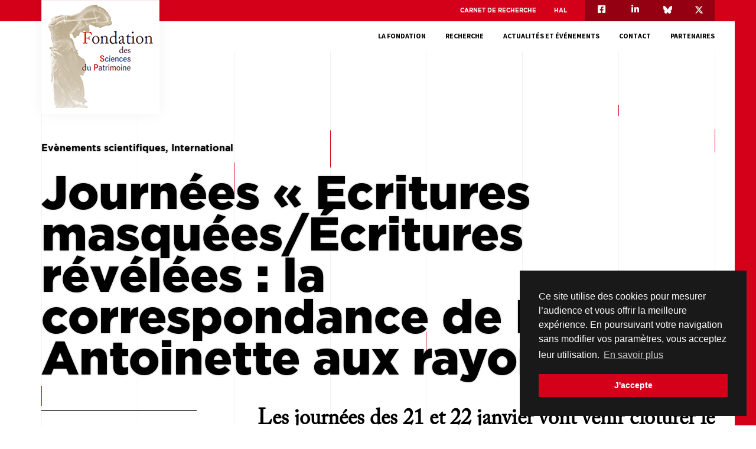

--- FILE ---
content_type: text/html; charset=UTF-8
request_url: http://www.sciences-patrimoine.org/journees-rex/
body_size: 10169
content:
<!doctype html>
<html lang="fr-FR">

<head>
    <meta charset="UTF-8">
    <meta name="viewport" content="width=device-width, initial-scale=1">
    <link rel="profile" href="http://gmpg.org/xfn/11">

    <title>Journées « Ecritures masquées/Écritures révélées : la correspondance de Marie-Antoinette aux rayons X » &#8211; Fondation des Sciences du Patrimoine</title>
<meta name='robots' content='max-image-preview:large' />
<link rel='dns-prefetch' href='//fonts.googleapis.com' />
<link rel="alternate" type="application/rss+xml" title="Fondation des Sciences du Patrimoine &raquo; Flux" href="https://www.sciences-patrimoine.org/feed/" />
<link rel="alternate" type="application/rss+xml" title="Fondation des Sciences du Patrimoine &raquo; Flux des commentaires" href="https://www.sciences-patrimoine.org/comments/feed/" />
<script type="text/javascript">
window._wpemojiSettings = {"baseUrl":"https:\/\/s.w.org\/images\/core\/emoji\/14.0.0\/72x72\/","ext":".png","svgUrl":"https:\/\/s.w.org\/images\/core\/emoji\/14.0.0\/svg\/","svgExt":".svg","source":{"concatemoji":"http:\/\/www.sciences-patrimoine.org\/wp\/wp-includes\/js\/wp-emoji-release.min.js?ver=6.3.1"}};
/*! This file is auto-generated */
!function(i,n){var o,s,e;function c(e){try{var t={supportTests:e,timestamp:(new Date).valueOf()};sessionStorage.setItem(o,JSON.stringify(t))}catch(e){}}function p(e,t,n){e.clearRect(0,0,e.canvas.width,e.canvas.height),e.fillText(t,0,0);var t=new Uint32Array(e.getImageData(0,0,e.canvas.width,e.canvas.height).data),r=(e.clearRect(0,0,e.canvas.width,e.canvas.height),e.fillText(n,0,0),new Uint32Array(e.getImageData(0,0,e.canvas.width,e.canvas.height).data));return t.every(function(e,t){return e===r[t]})}function u(e,t,n){switch(t){case"flag":return n(e,"\ud83c\udff3\ufe0f\u200d\u26a7\ufe0f","\ud83c\udff3\ufe0f\u200b\u26a7\ufe0f")?!1:!n(e,"\ud83c\uddfa\ud83c\uddf3","\ud83c\uddfa\u200b\ud83c\uddf3")&&!n(e,"\ud83c\udff4\udb40\udc67\udb40\udc62\udb40\udc65\udb40\udc6e\udb40\udc67\udb40\udc7f","\ud83c\udff4\u200b\udb40\udc67\u200b\udb40\udc62\u200b\udb40\udc65\u200b\udb40\udc6e\u200b\udb40\udc67\u200b\udb40\udc7f");case"emoji":return!n(e,"\ud83e\udef1\ud83c\udffb\u200d\ud83e\udef2\ud83c\udfff","\ud83e\udef1\ud83c\udffb\u200b\ud83e\udef2\ud83c\udfff")}return!1}function f(e,t,n){var r="undefined"!=typeof WorkerGlobalScope&&self instanceof WorkerGlobalScope?new OffscreenCanvas(300,150):i.createElement("canvas"),a=r.getContext("2d",{willReadFrequently:!0}),o=(a.textBaseline="top",a.font="600 32px Arial",{});return e.forEach(function(e){o[e]=t(a,e,n)}),o}function t(e){var t=i.createElement("script");t.src=e,t.defer=!0,i.head.appendChild(t)}"undefined"!=typeof Promise&&(o="wpEmojiSettingsSupports",s=["flag","emoji"],n.supports={everything:!0,everythingExceptFlag:!0},e=new Promise(function(e){i.addEventListener("DOMContentLoaded",e,{once:!0})}),new Promise(function(t){var n=function(){try{var e=JSON.parse(sessionStorage.getItem(o));if("object"==typeof e&&"number"==typeof e.timestamp&&(new Date).valueOf()<e.timestamp+604800&&"object"==typeof e.supportTests)return e.supportTests}catch(e){}return null}();if(!n){if("undefined"!=typeof Worker&&"undefined"!=typeof OffscreenCanvas&&"undefined"!=typeof URL&&URL.createObjectURL&&"undefined"!=typeof Blob)try{var e="postMessage("+f.toString()+"("+[JSON.stringify(s),u.toString(),p.toString()].join(",")+"));",r=new Blob([e],{type:"text/javascript"}),a=new Worker(URL.createObjectURL(r),{name:"wpTestEmojiSupports"});return void(a.onmessage=function(e){c(n=e.data),a.terminate(),t(n)})}catch(e){}c(n=f(s,u,p))}t(n)}).then(function(e){for(var t in e)n.supports[t]=e[t],n.supports.everything=n.supports.everything&&n.supports[t],"flag"!==t&&(n.supports.everythingExceptFlag=n.supports.everythingExceptFlag&&n.supports[t]);n.supports.everythingExceptFlag=n.supports.everythingExceptFlag&&!n.supports.flag,n.DOMReady=!1,n.readyCallback=function(){n.DOMReady=!0}}).then(function(){return e}).then(function(){var e;n.supports.everything||(n.readyCallback(),(e=n.source||{}).concatemoji?t(e.concatemoji):e.wpemoji&&e.twemoji&&(t(e.twemoji),t(e.wpemoji)))}))}((window,document),window._wpemojiSettings);
</script>
<style type="text/css">
img.wp-smiley,
img.emoji {
	display: inline !important;
	border: none !important;
	box-shadow: none !important;
	height: 1em !important;
	width: 1em !important;
	margin: 0 0.07em !important;
	vertical-align: -0.1em !important;
	background: none !important;
	padding: 0 !important;
}
</style>
	<link rel='stylesheet' id='wp-block-library-css' href='http://www.sciences-patrimoine.org/wp/wp-includes/css/dist/block-library/style.min.css?ver=6.3.1' type='text/css' media='all' />
<style id='classic-theme-styles-inline-css' type='text/css'>
/*! This file is auto-generated */
.wp-block-button__link{color:#fff;background-color:#32373c;border-radius:9999px;box-shadow:none;text-decoration:none;padding:calc(.667em + 2px) calc(1.333em + 2px);font-size:1.125em}.wp-block-file__button{background:#32373c;color:#fff;text-decoration:none}
</style>
<style id='global-styles-inline-css' type='text/css'>
body{--wp--preset--color--black: #000000;--wp--preset--color--cyan-bluish-gray: #abb8c3;--wp--preset--color--white: #ffffff;--wp--preset--color--pale-pink: #f78da7;--wp--preset--color--vivid-red: #cf2e2e;--wp--preset--color--luminous-vivid-orange: #ff6900;--wp--preset--color--luminous-vivid-amber: #fcb900;--wp--preset--color--light-green-cyan: #7bdcb5;--wp--preset--color--vivid-green-cyan: #00d084;--wp--preset--color--pale-cyan-blue: #8ed1fc;--wp--preset--color--vivid-cyan-blue: #0693e3;--wp--preset--color--vivid-purple: #9b51e0;--wp--preset--gradient--vivid-cyan-blue-to-vivid-purple: linear-gradient(135deg,rgba(6,147,227,1) 0%,rgb(155,81,224) 100%);--wp--preset--gradient--light-green-cyan-to-vivid-green-cyan: linear-gradient(135deg,rgb(122,220,180) 0%,rgb(0,208,130) 100%);--wp--preset--gradient--luminous-vivid-amber-to-luminous-vivid-orange: linear-gradient(135deg,rgba(252,185,0,1) 0%,rgba(255,105,0,1) 100%);--wp--preset--gradient--luminous-vivid-orange-to-vivid-red: linear-gradient(135deg,rgba(255,105,0,1) 0%,rgb(207,46,46) 100%);--wp--preset--gradient--very-light-gray-to-cyan-bluish-gray: linear-gradient(135deg,rgb(238,238,238) 0%,rgb(169,184,195) 100%);--wp--preset--gradient--cool-to-warm-spectrum: linear-gradient(135deg,rgb(74,234,220) 0%,rgb(151,120,209) 20%,rgb(207,42,186) 40%,rgb(238,44,130) 60%,rgb(251,105,98) 80%,rgb(254,248,76) 100%);--wp--preset--gradient--blush-light-purple: linear-gradient(135deg,rgb(255,206,236) 0%,rgb(152,150,240) 100%);--wp--preset--gradient--blush-bordeaux: linear-gradient(135deg,rgb(254,205,165) 0%,rgb(254,45,45) 50%,rgb(107,0,62) 100%);--wp--preset--gradient--luminous-dusk: linear-gradient(135deg,rgb(255,203,112) 0%,rgb(199,81,192) 50%,rgb(65,88,208) 100%);--wp--preset--gradient--pale-ocean: linear-gradient(135deg,rgb(255,245,203) 0%,rgb(182,227,212) 50%,rgb(51,167,181) 100%);--wp--preset--gradient--electric-grass: linear-gradient(135deg,rgb(202,248,128) 0%,rgb(113,206,126) 100%);--wp--preset--gradient--midnight: linear-gradient(135deg,rgb(2,3,129) 0%,rgb(40,116,252) 100%);--wp--preset--font-size--small: 13px;--wp--preset--font-size--medium: 20px;--wp--preset--font-size--large: 36px;--wp--preset--font-size--x-large: 42px;--wp--preset--spacing--20: 0.44rem;--wp--preset--spacing--30: 0.67rem;--wp--preset--spacing--40: 1rem;--wp--preset--spacing--50: 1.5rem;--wp--preset--spacing--60: 2.25rem;--wp--preset--spacing--70: 3.38rem;--wp--preset--spacing--80: 5.06rem;--wp--preset--shadow--natural: 6px 6px 9px rgba(0, 0, 0, 0.2);--wp--preset--shadow--deep: 12px 12px 50px rgba(0, 0, 0, 0.4);--wp--preset--shadow--sharp: 6px 6px 0px rgba(0, 0, 0, 0.2);--wp--preset--shadow--outlined: 6px 6px 0px -3px rgba(255, 255, 255, 1), 6px 6px rgba(0, 0, 0, 1);--wp--preset--shadow--crisp: 6px 6px 0px rgba(0, 0, 0, 1);}:where(.is-layout-flex){gap: 0.5em;}:where(.is-layout-grid){gap: 0.5em;}body .is-layout-flow > .alignleft{float: left;margin-inline-start: 0;margin-inline-end: 2em;}body .is-layout-flow > .alignright{float: right;margin-inline-start: 2em;margin-inline-end: 0;}body .is-layout-flow > .aligncenter{margin-left: auto !important;margin-right: auto !important;}body .is-layout-constrained > .alignleft{float: left;margin-inline-start: 0;margin-inline-end: 2em;}body .is-layout-constrained > .alignright{float: right;margin-inline-start: 2em;margin-inline-end: 0;}body .is-layout-constrained > .aligncenter{margin-left: auto !important;margin-right: auto !important;}body .is-layout-constrained > :where(:not(.alignleft):not(.alignright):not(.alignfull)){max-width: var(--wp--style--global--content-size);margin-left: auto !important;margin-right: auto !important;}body .is-layout-constrained > .alignwide{max-width: var(--wp--style--global--wide-size);}body .is-layout-flex{display: flex;}body .is-layout-flex{flex-wrap: wrap;align-items: center;}body .is-layout-flex > *{margin: 0;}body .is-layout-grid{display: grid;}body .is-layout-grid > *{margin: 0;}:where(.wp-block-columns.is-layout-flex){gap: 2em;}:where(.wp-block-columns.is-layout-grid){gap: 2em;}:where(.wp-block-post-template.is-layout-flex){gap: 1.25em;}:where(.wp-block-post-template.is-layout-grid){gap: 1.25em;}.has-black-color{color: var(--wp--preset--color--black) !important;}.has-cyan-bluish-gray-color{color: var(--wp--preset--color--cyan-bluish-gray) !important;}.has-white-color{color: var(--wp--preset--color--white) !important;}.has-pale-pink-color{color: var(--wp--preset--color--pale-pink) !important;}.has-vivid-red-color{color: var(--wp--preset--color--vivid-red) !important;}.has-luminous-vivid-orange-color{color: var(--wp--preset--color--luminous-vivid-orange) !important;}.has-luminous-vivid-amber-color{color: var(--wp--preset--color--luminous-vivid-amber) !important;}.has-light-green-cyan-color{color: var(--wp--preset--color--light-green-cyan) !important;}.has-vivid-green-cyan-color{color: var(--wp--preset--color--vivid-green-cyan) !important;}.has-pale-cyan-blue-color{color: var(--wp--preset--color--pale-cyan-blue) !important;}.has-vivid-cyan-blue-color{color: var(--wp--preset--color--vivid-cyan-blue) !important;}.has-vivid-purple-color{color: var(--wp--preset--color--vivid-purple) !important;}.has-black-background-color{background-color: var(--wp--preset--color--black) !important;}.has-cyan-bluish-gray-background-color{background-color: var(--wp--preset--color--cyan-bluish-gray) !important;}.has-white-background-color{background-color: var(--wp--preset--color--white) !important;}.has-pale-pink-background-color{background-color: var(--wp--preset--color--pale-pink) !important;}.has-vivid-red-background-color{background-color: var(--wp--preset--color--vivid-red) !important;}.has-luminous-vivid-orange-background-color{background-color: var(--wp--preset--color--luminous-vivid-orange) !important;}.has-luminous-vivid-amber-background-color{background-color: var(--wp--preset--color--luminous-vivid-amber) !important;}.has-light-green-cyan-background-color{background-color: var(--wp--preset--color--light-green-cyan) !important;}.has-vivid-green-cyan-background-color{background-color: var(--wp--preset--color--vivid-green-cyan) !important;}.has-pale-cyan-blue-background-color{background-color: var(--wp--preset--color--pale-cyan-blue) !important;}.has-vivid-cyan-blue-background-color{background-color: var(--wp--preset--color--vivid-cyan-blue) !important;}.has-vivid-purple-background-color{background-color: var(--wp--preset--color--vivid-purple) !important;}.has-black-border-color{border-color: var(--wp--preset--color--black) !important;}.has-cyan-bluish-gray-border-color{border-color: var(--wp--preset--color--cyan-bluish-gray) !important;}.has-white-border-color{border-color: var(--wp--preset--color--white) !important;}.has-pale-pink-border-color{border-color: var(--wp--preset--color--pale-pink) !important;}.has-vivid-red-border-color{border-color: var(--wp--preset--color--vivid-red) !important;}.has-luminous-vivid-orange-border-color{border-color: var(--wp--preset--color--luminous-vivid-orange) !important;}.has-luminous-vivid-amber-border-color{border-color: var(--wp--preset--color--luminous-vivid-amber) !important;}.has-light-green-cyan-border-color{border-color: var(--wp--preset--color--light-green-cyan) !important;}.has-vivid-green-cyan-border-color{border-color: var(--wp--preset--color--vivid-green-cyan) !important;}.has-pale-cyan-blue-border-color{border-color: var(--wp--preset--color--pale-cyan-blue) !important;}.has-vivid-cyan-blue-border-color{border-color: var(--wp--preset--color--vivid-cyan-blue) !important;}.has-vivid-purple-border-color{border-color: var(--wp--preset--color--vivid-purple) !important;}.has-vivid-cyan-blue-to-vivid-purple-gradient-background{background: var(--wp--preset--gradient--vivid-cyan-blue-to-vivid-purple) !important;}.has-light-green-cyan-to-vivid-green-cyan-gradient-background{background: var(--wp--preset--gradient--light-green-cyan-to-vivid-green-cyan) !important;}.has-luminous-vivid-amber-to-luminous-vivid-orange-gradient-background{background: var(--wp--preset--gradient--luminous-vivid-amber-to-luminous-vivid-orange) !important;}.has-luminous-vivid-orange-to-vivid-red-gradient-background{background: var(--wp--preset--gradient--luminous-vivid-orange-to-vivid-red) !important;}.has-very-light-gray-to-cyan-bluish-gray-gradient-background{background: var(--wp--preset--gradient--very-light-gray-to-cyan-bluish-gray) !important;}.has-cool-to-warm-spectrum-gradient-background{background: var(--wp--preset--gradient--cool-to-warm-spectrum) !important;}.has-blush-light-purple-gradient-background{background: var(--wp--preset--gradient--blush-light-purple) !important;}.has-blush-bordeaux-gradient-background{background: var(--wp--preset--gradient--blush-bordeaux) !important;}.has-luminous-dusk-gradient-background{background: var(--wp--preset--gradient--luminous-dusk) !important;}.has-pale-ocean-gradient-background{background: var(--wp--preset--gradient--pale-ocean) !important;}.has-electric-grass-gradient-background{background: var(--wp--preset--gradient--electric-grass) !important;}.has-midnight-gradient-background{background: var(--wp--preset--gradient--midnight) !important;}.has-small-font-size{font-size: var(--wp--preset--font-size--small) !important;}.has-medium-font-size{font-size: var(--wp--preset--font-size--medium) !important;}.has-large-font-size{font-size: var(--wp--preset--font-size--large) !important;}.has-x-large-font-size{font-size: var(--wp--preset--font-size--x-large) !important;}
.wp-block-navigation a:where(:not(.wp-element-button)){color: inherit;}
:where(.wp-block-post-template.is-layout-flex){gap: 1.25em;}:where(.wp-block-post-template.is-layout-grid){gap: 1.25em;}
:where(.wp-block-columns.is-layout-flex){gap: 2em;}:where(.wp-block-columns.is-layout-grid){gap: 2em;}
.wp-block-pullquote{font-size: 1.5em;line-height: 1.6;}
</style>
<link rel='stylesheet' id='contact-form-7-css' href='http://www.sciences-patrimoine.org/app/plugins/contact-form-7/includes/css/styles.css?ver=5.5.6.1' type='text/css' media='all' />
<link rel='stylesheet' id='fsp-style-css' href='http://www.sciences-patrimoine.org/app/themes/fsp/style.css?ver=6.3.1' type='text/css' media='all' />
<link rel='stylesheet' id='vendors-styles-css' href='http://www.sciences-patrimoine.org/app/themes/fsp/assets/css/vendor.css?ver=6.3.1' type='text/css' media='all' />
<link rel='stylesheet' id='js_composer_front-css' href='http://www.sciences-patrimoine.org/app/plugins/js_composer/assets/css/js_composer.min.css?ver=6.9.0' type='text/css' media='all' />
<link rel='stylesheet' id='main-style-css' href='http://www.sciences-patrimoine.org/app/themes/fsp/assets/css/main.css?ver=6.3.1' type='text/css' media='all' />
<link rel='stylesheet' id='google-fonts-css' href='https://fonts.googleapis.com/css?family=Source+Sans+Pro%3A400%2C400i%2C700%2C700i&#038;ver=6.3.1' type='text/css' media='all' />
<link rel='stylesheet' id='vc_font_awesome_5_shims-css' href='http://www.sciences-patrimoine.org/app/plugins/js_composer/assets/lib/bower/font-awesome/css/v4-shims.min.css?ver=6.9.0' type='text/css' media='all' />
<link rel='stylesheet' id='vc_font_awesome_5-css' href='http://www.sciences-patrimoine.org/app/plugins/js_composer/assets/lib/bower/font-awesome/css/all.min.css?ver=6.9.0' type='text/css' media='all' />
<script type='text/javascript' src='http://www.sciences-patrimoine.org/wp/wp-includes/js/jquery/jquery.min.js?ver=3.7.0' id='jquery-core-js'></script>
<script type='text/javascript' src='http://www.sciences-patrimoine.org/wp/wp-includes/js/jquery/jquery-migrate.min.js?ver=3.4.1' id='jquery-migrate-js'></script>
<link rel="https://api.w.org/" href="https://www.sciences-patrimoine.org/wp-json/" /><link rel="alternate" type="application/json" href="https://www.sciences-patrimoine.org/wp-json/wp/v2/posts/3097" /><link rel="EditURI" type="application/rsd+xml" title="RSD" href="https://www.sciences-patrimoine.org/wp/xmlrpc.php?rsd" />
<meta name="generator" content="WordPress 6.3.1" />
<link rel="canonical" href="https://www.sciences-patrimoine.org/journees-rex/" />
<link rel='shortlink' href='https://www.sciences-patrimoine.org/?p=3097' />
<link rel="alternate" type="application/json+oembed" href="https://www.sciences-patrimoine.org/wp-json/oembed/1.0/embed?url=https%3A%2F%2Fwww.sciences-patrimoine.org%2Fjournees-rex%2F" />
<link rel="alternate" type="text/xml+oembed" href="https://www.sciences-patrimoine.org/wp-json/oembed/1.0/embed?url=https%3A%2F%2Fwww.sciences-patrimoine.org%2Fjournees-rex%2F&#038;format=xml" />
    <link rel="apple-touch-icon" sizes="180x180" href="http://www.sciences-patrimoine.org/app/themes/fsp/assets/images/apple-touch-icon.png">
    <link rel="icon" type="image/png" sizes="32x32" href="http://www.sciences-patrimoine.org/app/themes/fsp/assets/images/favicon-32x32.png">
    <link rel="icon" type="image/png" sizes="16x16" href="http://www.sciences-patrimoine.org/app/themes/fsp/assets/images/favicon-16x16.png">
    <link rel="manifest" href="http://www.sciences-patrimoine.org/app/themes/fsp/assets/images/site.webmanifest">
    <link rel="mask-icon" href="http://www.sciences-patrimoine.org/app/themes/fsp/assets/images/safari-pinned-tab.svg" color="#5bbad5">
    <meta name="msapplication-TileColor" content="#4d263a">
    <meta name="theme-color" content="#ffffff">
<meta name="generator" content="Powered by WPBakery Page Builder - drag and drop page builder for WordPress."/>
<noscript><style> .wpb_animate_when_almost_visible { opacity: 1; }</style></noscript></head>

<body class="post-template-default single single-post postid-3097 single-format-standard wpb-js-composer js-comp-ver-6.9.0 vc_responsive">
    <div class="the_bg_grid_wrapper container">
        <div class="the_bg_grid">
            <div class="bg_grid"></div>
            <div class="bg_grid"></div>
            <div class="bg_grid"></div>
            <div class="bg_grid"></div>
            <div class="bg_grid"></div>
            <div class="bg_grid"></div>
            <div class="bg_grid"></div>
            <div class="bg_grid"></div>
        </div>
    </div>

    <div id="page" class="site">
        <div class="topbar">
            <div class="container">
                <div class="row">
                    <div class="col-md-2 logo">
                        <a href="https://www.sciences-patrimoine.org"><img
                                src="http://www.sciences-patrimoine.org/app/themes/fsp/assets/images/logo.png"
                                alt="Fondation des Sciences du Patrimoine"></a>
                    </div>
                    <div class="col-md-10">
                        <ul id="menu-communications-scientifiques" class="menu"><li id="menu-item-58" class="menu-item menu-item-type-custom menu-item-object-custom menu-item-58"><a target="_blank" rel="noopener" href="https://fsp.hypotheses.org/le-carnet-de-la-fsp">Carnet de recherche</a></li>
<li id="menu-item-59" class="menu-item menu-item-type-custom menu-item-object-custom menu-item-59"><a target="_blank" rel="noopener" href="https://hal.archives-ouvertes.fr/FSP-PATRIMA/">HAL</a></li>
</ul>                        <ul class="socials">
                            <li><a target="_blank"
                                    href="https://www.facebook.com/fsp.patrima"><i
                                        class="fa fa-facebook-square"></i></a></li>
                            <li><a target="_blank" 
                                    href="https://www.linkedin.com/company/fondation-des-sciences-du-patrimoine">
                                        <i class="fa fa-linkedin"></i></a></li>
                            <li><a target="_blank" href="https://bsky.app/profile/fdsciencpatrimoine.bsky.social">
                                <svg xmlns="http://www.w3.org/2000/svg" viewBox="0 0 512 512" style="fill: white; transition: fill 0.3s;height:15px;width:15px;margin: -3px;">
                                    <path d="M111.8 62.2C170.2 105.9 233 194.7 256 242.4c23-47.6 85.8-136.4 144.2-180.2c42.1-31.6 110.3-56 110.3 21.8c0 15.5-8.9 130.5-14.1 149.2C478.2 298 412 314.6 353.1 304.5c102.9 17.5 129.1 75.5 72.5 133.5c-107.4 110.2-154.3-27.6-166.3-62.9l0 0c-1.7-4.9-2.6-7.8-3.3-7.8s-1.6 3-3.3 7.8l0 0c-12 35.3-59 173.1-166.3 62.9c-56.5-58-30.4-116 72.5-133.5C100 314.6 33.8 298 15.7 233.1C10.4 214.4 1.5 99.4 1.5 83.9c0-77.8 68.2-53.4 110.3-21.8z"/>
                                </svg>
                            </a></li>
                            <li><a target="_blank"
                                    href="https://twitter.com/FSP_Patrima"><svg xmlns="http://www.w3.org/2000/svg" viewBox="0 0 512 512" style="fill: white; transition: fill 0.3s;height:15px;width:15px;margin: -3px;">
                                    <path d="M389.2 48h70.6L305.6 224.2 487 464H345L233.7 318.6 106.5 464H35.8L200.7 275.5 26.8 48H172.4L272.9 180.9 389.2 48zM364.4 421.8h39.1L151.1 88h-42L364.4 421.8z"/>
                                </svg></a></li>
                        </ul>
                    </div>
                </div>
            </div>
        </div>
        <header id="masthead" class="site-header">
            <div class="container">
                <div class="row">
                    <div class="col-md-10 col-md-offset-2">
                        <div class="menu-responsive"><span class="burger">menu</span></div>
                        <nav id="site-navigation" class="main-navigation">
                            <!--<button class="menu-toggle" aria-controls="primary-menu" aria-expanded="false">Primary Menu</button>-->
                            <div class="menu-menu-principal-container"><ul id="menu-menu-principal" class="menu"><li id="menu-item-80" class="menu-item menu-item-type-post_type menu-item-object-page menu-item-has-children menu-item-80"><a href="https://www.sciences-patrimoine.org/fondation/">La fondation</a>
<ul class="sub-menu">
	<li id="menu-item-88" class="menu-item menu-item-type-post_type menu-item-object-page menu-item-88"><a href="https://www.sciences-patrimoine.org/fondation/qui-sommes-nous-2/">Qui sommes-nous</a></li>
	<li id="menu-item-303" class="menu-item menu-item-type-post_type menu-item-object-page menu-item-303"><a href="https://www.sciences-patrimoine.org/fondation/gouvernance/">Gouvernance</a></li>
	<li id="menu-item-85" class="menu-item menu-item-type-post_type menu-item-object-page menu-item-85"><a href="https://www.sciences-patrimoine.org/fondation/international/">International</a></li>
	<li id="menu-item-1038" class="menu-item menu-item-type-post_type menu-item-object-page menu-item-1038"><a href="https://www.sciences-patrimoine.org/equipex-patrimex/">EquipEx Patrimex</a></li>
	<li id="menu-item-7189" class="menu-item menu-item-type-custom menu-item-object-custom menu-item-7189"><a href="http://espadon.net/">EquipEx + ESPADON</a></li>
	<li id="menu-item-87" class="menu-item menu-item-type-post_type menu-item-object-page menu-item-87"><a href="https://www.sciences-patrimoine.org/fondation/mecenat/">Mécénat</a></li>
</ul>
</li>
<li id="menu-item-81" class="menu-item menu-item-type-post_type menu-item-object-page menu-item-has-children menu-item-81"><a href="https://www.sciences-patrimoine.org/recherche/">Recherche</a>
<ul class="sub-menu">
	<li id="menu-item-89" class="menu-item menu-item-type-post_type menu-item-object-page menu-item-89"><a href="https://www.sciences-patrimoine.org/recherche/projets/">Projets</a></li>
	<li id="menu-item-91" class="menu-item menu-item-type-post_type menu-item-object-page menu-item-91"><a href="https://www.sciences-patrimoine.org/recherche/chercheurs/">Chercheurs</a></li>
	<li id="menu-item-90" class="menu-item menu-item-type-post_type menu-item-object-page menu-item-90"><a href="https://www.sciences-patrimoine.org/recherche/appel-a-projets/">Appels à projets</a></li>
</ul>
</li>
<li id="menu-item-82" class="menu-item menu-item-type-post_type menu-item-object-page menu-item-has-children menu-item-82"><a href="https://www.sciences-patrimoine.org/actualites-evenements/">Actualités et événements</a>
<ul class="sub-menu">
	<li id="menu-item-92" class="menu-item menu-item-type-post_type menu-item-object-page menu-item-92"><a href="https://www.sciences-patrimoine.org/actualites-evenements/actualites/">Actualités</a></li>
	<li id="menu-item-93" class="menu-item menu-item-type-post_type menu-item-object-page menu-item-93"><a href="https://www.sciences-patrimoine.org/actualites-evenements/agenda/">Agenda</a></li>
</ul>
</li>
<li id="menu-item-84" class="menu-item menu-item-type-post_type menu-item-object-page menu-item-84"><a href="https://www.sciences-patrimoine.org/contact/">Contact</a></li>
<li id="menu-item-83" class="menu-item menu-item-type-post_type menu-item-object-page menu-item-83"><a href="https://www.sciences-patrimoine.org/partenaires/">Partenaires</a></li>
</ul></div>                        </nav><!-- #site-navigation -->
                    </div>
                </div>
            </div>
        </header><!-- #masthead -->
        
        <div id="content" class="site-content">
    <div id="primary" class="content-area">
        <main id="main" class="site-main">
            <div class="container">

                                    <div class="subheader">
                        <div class="row">
                            <div class="col-md-12">
                                <span class="suptitle">Evènements scientifiques, International</span>
                                <h1 class="title">Journées « Ecritures masquées/Écritures révélées : la correspondance de Marie-Antoinette aux rayons X »</h1>
                            </div>
                        </div>
                    </div>
                    <div class="supcontent without-image">
                        <div class="row">
                            <div class="col-md-3 page_informations">
                                <div class="inner">
                                                                                                                        <div class="page_information">
                                                <strong>Dates et lieux :</strong><br>
                                                <span>Ces journ&eacute;es d&rsquo;&eacute;tude, ouvertes &agrave; tous, auront lieu <strong>le jeudi 21 janvier</strong> et le <strong>vendredi 22 janvier 2021 </strong>et se tiendront<strong> int&eacute;gralement en ligne </strong>en raison du contexte sanitaire.&nbsp; Les communications seront donn&eacute;es en fran&ccedil;ais et/ou en anglais.</span>
                                            </div>
                                                                                    <div class="page_information">
                                                <strong>Renseignements et inscription : </strong><br>
                                                <span>(gratuite mais obligatoire, le lien de la visio-conf&eacute;rence sera envoy&eacute; aux personnes inscrites) sur&nbsp;:&nbsp;<strong><a href="https://rex.sciencesconf.org/">https://rex.sciencesconf.org/</a></strong><br />
<br />
&nbsp;</span>
                                            </div>
                                                                                    <div class="page_information">
                                                <strong>Programme :</strong><br>
                                                <span><html><body><a href="http://www.sciences-patrimoine.org/app/uploads/2021/01/REXII_programmeJE_2021-v-definitive.pdf" target="_blank" rel="noopener">Programme</a></body></html></span>
                                            </div>
                                                                                                            </div>
                            </div>
                            <div class="col-md-9 page_texts">
                                <div class="row">
                                    <div class="col-md-offset-1 col-md-11">
                                        <div class="lead">Les journ&eacute;es des 21 et 22 janvier vont venir cl&ocirc;turer le projet de recherche initi&eacute; autour du d&eacute;cryptage des lettres &eacute;chang&eacute;es entre la reine Marie-Antoinette et Axel Fersen, rendre compte des r&eacute;sultats obtenus et les mettre en perspective sur le plan national ou international. </div>
                                        <div class="desc">
                                            <span class="date">
                                                Publié le 11 décembre 2020                                                 -                                             </span>
                                            Pendant une ann&eacute;e, entre fin juin 1791 et fin juin 1792, alors que la famille royale est en r&eacute;sidence surveill&eacute;e aux Tuileries, la reine Marie-Antoinette et le comte de Fersen ont entretenu une correspondance secr&egrave;te, dont une partie est conserv&eacute;e depuis 1982 aux Archives Nationales. Si ces lettres ont pour la plupart pu &ecirc;tre d&eacute;chiffr&eacute;es, le texte en est cependant incomplet car il a &eacute;t&eacute; en partie censur&eacute; au moyen d'un caviardage recouvrant l'&eacute;criture et la rendant illisible.<br />
<br />
<a href="http://www.sciences-patrimoine.org/projet/rex-2-marie-antoinette/">Le projet de recherche REX (<strong>R</strong>echerches sur l&rsquo;<strong>ex</strong>traction et l&rsquo;exploitation des trac&eacute;s sous-jacents dans les manuscrits anciens : application aux lettres de Marie-Antoinette)</a> a autant pour objectif de r&eacute;v&eacute;ler la teneur du texte original des passages caviard&eacute;s que d'&eacute;tablir une grille critique des techniques permettant de s&eacute;parer des encres de la fin du XVIIIe si&egrave;cle-d&eacute;but du XIXe si&egrave;cle sans porter atteinte &agrave; l'int&eacute;grit&eacute; de l'original. Il s&rsquo;agit d&rsquo;un projet men&eacute; par des chercheurs du Centre de Recherche sur la Conservation (CRC) en collaboration avec les Archives Nationales et le laboratoire Dynamiques Patrimoniales et Culturelles (DYPAC) et soutenu par la Fondation des Sciences du Patrimoine.<br />
<br />
Initialement programm&eacute;es en mars dernier, ces deux journ&eacute;es viennent viennent cl&ocirc;turer ce projet de recherche et visent d&rsquo;une part, &agrave; rendre compte des r&eacute;sultats obtenus au travers du regard des scientifiques et des historiens et d&rsquo;autre part &agrave; les mettre en perspective en les confrontant aux travaux men&eacute;s par des chercheurs reconnus sur le plan national ou international autour de diff&eacute;rentes th&eacute;matiques en lien avec cette &eacute;tude. Notamment, d&rsquo;un point de vue historique, l&rsquo;objectif sera de r&eacute;int&eacute;grer ces lettres de Marie-Antoinette dans un corpus plus vaste &ndash; celui de sa correspondance, des &eacute;changes &eacute;pistolaires princiers et des pratiques d&rsquo;&eacute;criture de la fin du XVIIIe si&egrave;cle &ndash;&nbsp; afin de mettre &agrave; l&rsquo;&eacute;preuve la singularit&eacute; de ce discours. D&rsquo;un point de vue des sciences analytiques, les communications seront consacr&eacute;es aux techniques d&rsquo;imagerie scientifiques permettant la lecture d&rsquo;&eacute;crits effac&eacute;s ou non lisibles (am&eacute;lioration de la lisibilit&eacute; de manuscrits endommag&eacute;s, palimpsestes&hellip;). Pour clore ces journ&eacute;es, un dialogue interdisciplinaire autour de la lecture des manuscrits anciens sera propos&eacute;, afin de r&eacute;fl&eacute;chir aux enjeux &eacute;pist&eacute;mologiques et juridiques qu&rsquo;ouvre la possibilit&eacute; de r&eacute;v&eacute;ler des trac&eacute;s sous-jacents.</div>
                                    </div>
                                </div>
                            </div>
                        </div>
                    </div>
                    
<article id="post-3097" class="post-3097 post type-post status-publish format-standard has-post-thumbnail hentry category-evenements-scientifiques category-international">
    <div class="entry-content">
        <div class="vc_row wpb_row vc_row-fluid"><div class="wpb_column vc_column_container vc_col-sm-12"><div class="vc_column-inner"><div class="wpb_wrapper">
	<div  class="wpb_single_image wpb_content_element vc_align_left">
		
		<figure class="wpb_wrapper vc_figure">
			<div class="vc_single_image-wrapper   vc_box_border_grey"><img width="1500" height="1000" src="https://www.sciences-patrimoine.org/app/uploads/2018/05/REXII-image1.jpg" class="vc_single_image-img attachment-full" alt="" decoding="async" title="" fetchpriority="high" srcset="https://www.sciences-patrimoine.org/app/uploads/2018/05/REXII-image1.jpg 1500w, https://www.sciences-patrimoine.org/app/uploads/2018/05/REXII-image1-300x200.jpg 300w, https://www.sciences-patrimoine.org/app/uploads/2018/05/REXII-image1-768x512.jpg 768w, https://www.sciences-patrimoine.org/app/uploads/2018/05/REXII-image1-1024x683.jpg 1024w" sizes="(max-width: 1500px) 100vw, 1500px" /></div>
		</figure>
	</div>
</div></div></div></div>
    </div><!-- .entry-content -->
</article><!-- #post-3097 -->
            </div>
        </main><!-- #main -->
    </div><!-- #primary -->


	</div><!-- #content -->

	<footer id="footer">
        <div class="widget_wrapper">
            <div class="container">
                <div class="row">
                    <div class="col-md-3 logo">
                        <a href="https://www.sciences-patrimoine.org"><img src="http://www.sciences-patrimoine.org/app/themes/fsp/assets/images/anr.jpg" alt="Fondation des Sciences du Patrimoine"></a>
                    </div>
                    <div class="col-md-2 col-md-offset-1 widgets">
                        <h4>Général</h4>
                        <div class="menu-general-container"><ul id="menu-general" class="menu"><li id="menu-item-56" class="menu-item menu-item-type-post_type menu-item-object-page menu-item-56"><a href="https://www.sciences-patrimoine.org/recherche/projets/">Projets</a></li>
<li id="menu-item-54" class="menu-item menu-item-type-post_type menu-item-object-page menu-item-54"><a href="https://www.sciences-patrimoine.org/partenaires/">Partenaires</a></li>
<li id="menu-item-53" class="menu-item menu-item-type-post_type menu-item-object-page menu-item-53"><a href="https://www.sciences-patrimoine.org/recherche/chercheurs/">Chercheurs</a></li>
<li id="menu-item-1037" class="menu-item menu-item-type-post_type menu-item-object-page menu-item-1037"><a href="https://www.sciences-patrimoine.org/equipex-patrimex/">EquipEx Patrimex</a></li>
<li id="menu-item-7186" class="menu-item menu-item-type-custom menu-item-object-custom menu-item-7186"><a href="http://espadon.net/">EquipEx + ESPADON</a></li>
<li id="menu-item-57" class="menu-item menu-item-type-post_type menu-item-object-page menu-item-57"><a href="https://www.sciences-patrimoine.org/actualites-evenements/actualites/">Actualités</a></li>
<li id="menu-item-55" class="menu-item menu-item-type-post_type menu-item-object-page menu-item-55"><a href="https://www.sciences-patrimoine.org/actualites-evenements/agenda/">Agenda</a></li>
</ul></div>                    </div>
                    <div class="col-md-2 widgets">
                        <h4>Communications scientifiques</h4>
                        <div class="menu-communications-scientifiques-container"><ul id="menu-communications-scientifiques-1" class="menu"><li class="menu-item menu-item-type-custom menu-item-object-custom menu-item-58"><a target="_blank" rel="noopener" href="https://fsp.hypotheses.org/le-carnet-de-la-fsp">Carnet de recherche</a></li>
<li class="menu-item menu-item-type-custom menu-item-object-custom menu-item-59"><a target="_blank" rel="noopener" href="https://hal.archives-ouvertes.fr/FSP-PATRIMA/">HAL</a></li>
</ul></div>                    </div>
                    <div class="col-md-4 widgets socials">
                        <h4>Réseaux sociaux</h4>
                        <ul>
                            <li><a target="_blank" href="https://www.facebook.com/fsp.patrima"><i class="fa fa-facebook-square"></i></a></li>
                            
                            <li><a target="_blank" href="https://www.linkedin.com/company/fondation-des-sciences-du-patrimoine"><i class="fa fa-linkedin"></i></a></li>
                            <li><a target="_blank" href="https://bsky.app/profile/fdsciencpatrimoine.bsky.social">
                                <svg xmlns="http://www.w3.org/2000/svg" viewBox="0 0 512 512" style="margin-bottom:-1px;fill: white; transition: fill 0.3s;height:14px;width:14px" onmouseover="this.style.fill='#D1001A'" onmouseout="this.style.fill='white'">
                                    <path d="M111.8 62.2C170.2 105.9 233 194.7 256 242.4c23-47.6 85.8-136.4 144.2-180.2c42.1-31.6 110.3-56 110.3 21.8c0 15.5-8.9 130.5-14.1 149.2C478.2 298 412 314.6 353.1 304.5c102.9 17.5 129.1 75.5 72.5 133.5c-107.4 110.2-154.3-27.6-166.3-62.9l0 0c-1.7-4.9-2.6-7.8-3.3-7.8s-1.6 3-3.3 7.8l0 0c-12 35.3-59 173.1-166.3 62.9c-56.5-58-30.4-116 72.5-133.5C100 314.6 33.8 298 15.7 233.1C10.4 214.4 1.5 99.4 1.5 83.9c0-77.8 68.2-53.4 110.3-21.8z"/>
                                </svg>
                                
                            </a></li>
                            <li><a target="_blank" href="https://twitter.com/FSP_Patrima">
                                <svg xmlns="http://www.w3.org/2000/svg" viewBox="0 0 512 512" style="margin-bottom:-1px;fill: white; transition: fill 0.3s;height:14px;width:14px" onmouseover="this.style.fill='#D1001A'" onmouseout="this.style.fill='white'">
                                <path d="M389.2 48h70.6L305.6 224.2 487 464H345L233.7 318.6 106.5 464H35.8L200.7 275.5 26.8 48H172.4L272.9 180.9 389.2 48zM364.4 421.8h39.1L151.1 88h-42L364.4 421.8z"/>
                            </svg></i></a></li>
                        </ul>
                        <p>Suivez nous...</p>

                    </div>
                </div>
            </div>
        </div>
		<div class="copy">
            <p>&copy; 2026 Fondation des Sciences du Patrimoine. Tous droits réservés.</p>
            <div class="menu-menu-footer-container"><ul id="menu-menu-footer" class="menu"><li id="menu-item-41" class="menu-item menu-item-type-post_type menu-item-object-page menu-item-41"><a href="https://www.sciences-patrimoine.org/credits/">Crédits</a></li>
<li id="menu-item-40" class="menu-item menu-item-type-post_type menu-item-object-page menu-item-40"><a href="https://www.sciences-patrimoine.org/mentions-legales/">Mentions légales</a></li>
<li id="menu-item-39" class="menu-item menu-item-type-post_type menu-item-object-page menu-item-39"><a href="https://www.sciences-patrimoine.org/plan-du-site/">Plan du site</a></li>
</ul></div>		</div>
	</footer><!-- #footer -->
</div><!-- #page -->

<div id="outdated">
    <h6>Savez-vous que votre navigateur est obsolète ?</h6>
    <p>Pour naviguer de la manière la plus satisfaisante sur notre site Web, nous vous recommandons de procéder à une mise à jour de votre navigateur. <a id="btnUpdateBrowser" href="http://outdatedbrowser.com/fr">Mettre à jour mon navigateur</a></p>
    <p class="last"><a href="#" id="btnCloseUpdateBrowser" title="Fermer">&times;</a></p>
</div>


<script id="tmpl-rwmb-media-item" type="text/html">
	<input type="hidden" name="{{{ data.controller.fieldName }}}" value="{{{ data.id }}}" class="rwmb-media-input">
	<div class="rwmb-file-icon">
		<# if ( data.sizes ) { #>
			<# if ( data.sizes.thumbnail ) { #>
				<img src="{{{ data.sizes.thumbnail.url }}}">
			<# } else { #>
				<img src="{{{ data.sizes.full.url }}}">
			<# } #>
		<# } else { #>
			<# if ( data.image && data.image.src && data.image.src !== data.icon ) { #>
				<img src="{{ data.image.src }}" />
			<# } else { #>
				<img src="{{ data.icon }}" />
			<# } #>
		<# } #>
	</div>
	<div class="rwmb-file-info">
		<a href="{{{ data.url }}}" class="rwmb-file-title" target="_blank">
			<# if( data.title ) { #>
				{{{ data.title }}}
			<# } else { #>
				{{{ i18nRwmbMedia.noTitle }}}
			<# } #>
		</a>
		<div class="rwmb-file-name">{{{ data.filename }}}</div>
		<div class="rwmb-file-actions">
			<a class="rwmb-edit-media" title="{{{ i18nRwmbMedia.edit }}}" href="{{{ data.editLink }}}" target="_blank">
				{{{ i18nRwmbMedia.edit }}}
			</a>
			<a href="#" class="rwmb-remove-media" title="{{{ i18nRwmbMedia.remove }}}">
				{{{ i18nRwmbMedia.remove }}}
			</a>
		</div>
	</div>
</script>

<script id="tmpl-rwmb-media-status" type="text/html">
	<# if ( data.maxFiles > 0 ) { #>
		{{{ data.length }}}/{{{ data.maxFiles }}}
		<# if ( 1 < data.maxFiles ) { #>{{{ i18nRwmbMedia.multiple }}}<# } else {#>{{{ i18nRwmbMedia.single }}}<# } #>
	<# } #>
</script>

<script id="tmpl-rwmb-media-button" type="text/html">
	<a class="button">{{{ data.text }}}</a>
</script>
<script type='text/javascript' src='http://www.sciences-patrimoine.org/wp/wp-includes/js/dist/vendor/wp-polyfill-inert.min.js?ver=3.1.2' id='wp-polyfill-inert-js'></script>
<script type='text/javascript' src='http://www.sciences-patrimoine.org/wp/wp-includes/js/dist/vendor/regenerator-runtime.min.js?ver=0.13.11' id='regenerator-runtime-js'></script>
<script type='text/javascript' src='http://www.sciences-patrimoine.org/wp/wp-includes/js/dist/vendor/wp-polyfill.min.js?ver=3.15.0' id='wp-polyfill-js'></script>
<script type='text/javascript' id='contact-form-7-js-extra'>
/* <![CDATA[ */
var wpcf7 = {"api":{"root":"https:\/\/www.sciences-patrimoine.org\/wp-json\/","namespace":"contact-form-7\/v1"},"cached":"1"};
/* ]]> */
</script>
<script type='text/javascript' src='http://www.sciences-patrimoine.org/app/plugins/contact-form-7/includes/js/index.js?ver=5.5.6.1' id='contact-form-7-js'></script>
<script type='text/javascript' src='http://www.sciences-patrimoine.org/app/themes/fsp/js/navigation.js?ver=20151215' id='fsp-navigation-js'></script>
<script type='text/javascript' src='http://www.sciences-patrimoine.org/app/themes/fsp/js/skip-link-focus-fix.js?ver=20151215' id='fsp-skip-link-focus-fix-js'></script>
<script type='text/javascript' src='http://www.sciences-patrimoine.org/app/themes/fsp/assets/js/vendor.js?ver=6.3.1' id='vendor-scripts-js'></script>
<script type='text/javascript' src='http://www.sciences-patrimoine.org/app/themes/fsp/assets/js/main.js?ver=6.3.1' id='main-script-js'></script>
<script type='text/javascript' id='wpb_composer_front_js-js-extra'>
/* <![CDATA[ */
var vcData = {"currentTheme":{"slug":"fsp"}};
/* ]]> */
</script>
<script type='text/javascript' src='http://www.sciences-patrimoine.org/app/plugins/js_composer/assets/js/dist/js_composer_front.min.js?ver=6.9.0' id='wpb_composer_front_js-js'></script>

</body>
</html>
